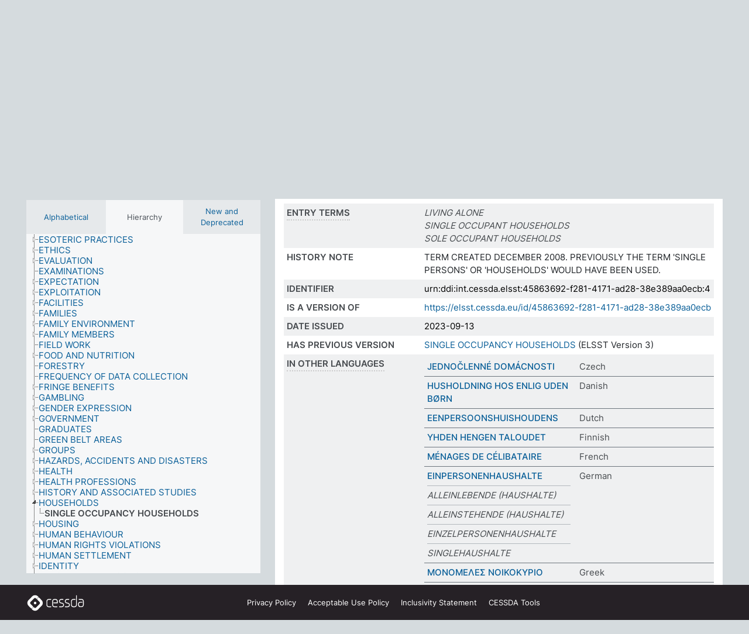

--- FILE ---
content_type: text/html; charset=UTF-8
request_url: https://thesauri.cessda.eu/elsst-4/en/page/45863692-f281-4171-ad28-38e389aa0ecb
body_size: 9304
content:
<!DOCTYPE html>
<html dir="ltr" lang="en" prefix="og: https://ogp.me/ns#">
<head>
<base href="https://thesauri.cessda.eu/">
<link rel="shortcut icon" href="favicon.ico">
<meta http-equiv="X-UA-Compatible" content="IE=Edge">
<meta http-equiv="Content-Type" content="text/html; charset=UTF-8">
<meta name="viewport" content="width=device-width, initial-scale=1.0">
<meta name="format-detection" content="telephone=no">
<meta name="generator" content="Skosmos 2.18">
<meta name="title" content="SINGLE OCCUPANCY HOUSEHOLDS - ELSST Version 4 - Skosmos">
<meta property="og:title" content="SINGLE OCCUPANCY HOUSEHOLDS - ELSST Version 4 - Skosmos">
<meta name="description" content="Concept SINGLE OCCUPANCY HOUSEHOLDS in vocabulary ELSST Thesaurus (Version 4 - 2023)">
<meta property="og:description" content="Concept SINGLE OCCUPANCY HOUSEHOLDS in vocabulary ELSST Thesaurus (Version 4 - 2023)">
<link rel="canonical" href="https://thesauri.cessda.eu/elsst-4/en/page/45863692-f281-4171-ad28-38e389aa0ecb">
<meta property="og:url" content="https://thesauri.cessda.eu/elsst-4/en/page/45863692-f281-4171-ad28-38e389aa0ecb">
<meta property="og:type" content="website">
<meta property="og:site_name" content="Skosmos">
<link href="vendor/twbs/bootstrap/dist/css/bootstrap.min.css" media="screen, print" rel="stylesheet" type="text/css">
<link href="vendor/vakata/jstree/dist/themes/default/style.min.css" media="screen, print" rel="stylesheet" type="text/css">
<link href="vendor/davidstutz/bootstrap-multiselect/dist/css/bootstrap-multiselect.min.css" media="screen, print" rel="stylesheet" type="text/css">
<!-- <link href="resource/css/fira.css" media="screen, print" rel="stylesheet" type="text/css"> -->
<link href="resource/fontawesome/css/fontawesome.css" media="screen, print" rel="stylesheet" type="text/css">
<link href="resource/fontawesome/css/regular.css" media="screen, print" rel="stylesheet" type="text/css">
<link href="resource/fontawesome/css/solid.css" media="screen, print" rel="stylesheet" type="text/css">
<link href="resource/css/styles.css" media="screen, print" rel="stylesheet" type="text/css">

<title>SINGLE OCCUPANCY HOUSEHOLDS - ELSST Version 4 - Skosmos</title>
</head>
<body class="vocab-elsst-4">
  <noscript>
    <strong>We're sorry but Skosmos doesn't work properly without JavaScript enabled. Please enable it to continue.</strong>
  </noscript>
  <a id="skiptocontent" href="elsst-4/en/page/45863692-f281-4171-ad28-38e389aa0ecb#maincontent">Skip to main content</a>
  <div class="topbar-container topbar-white">
    <div class="topbar topbar-white">
      <div id="topbar-service-helper">
  <a         class="service-en"  href="en/">
    <svg xmlns="http://www.w3.org/2000/svg" xml:space="preserve" id="home" x="0" y="0"
      style="enable-background:new 0 0 291 291" version="1.1" viewBox="0 0 291 291">
      <style>
        .st1 {
          fill-rule: evenodd;
          clip-rule: evenodd;
          fill: #fff
        }
      </style>
      <path
        d="m102.7 272.7-85.2-85.2c-23.3-23.3-23.3-61.5 0-84.9l85.2-85.2c23.3-23.3 61.5-23.3 84.9 0l85.2 85.2c23.3 23.3 23.3 61.5 0 84.9l-85.2 85.2c-23.4 23.3-61.6 23.3-84.9 0"
        style="fill:#0e78be" />
      <path
        d="M136.3 82.7c-30.6 0-55.5 24.8-55.5 55.5 0 30.6 24.8 55.5 55.5 55.5 30.6 0 55.5-24.9 55.5-55.5s-24.9-55.5-55.5-55.5zm0 8c26.2 0 47.5 21.3 47.5 47.5s-21.3 47.5-47.5 47.5-47.5-21.3-47.5-47.5 21.3-47.5 47.5-47.5z"
        class="st1" />
      <path
        d="M167.6 118.6c-25.3 0-45.8 20.5-45.8 45.8s20.5 45.8 45.8 45.8c25.3 0 45.8-20.5 45.8-45.8s-20.6-45.8-45.8-45.8zm0 8c20.9 0 37.8 16.9 37.8 37.8s-16.9 37.8-37.8 37.8-37.8-16.9-37.8-37.8 16.9-37.8 37.8-37.8z"
        class="st1" />
    </svg>
    <h1 id="hometitle">ELSST</h1>
  </a>
</div>
<div id="topbar-language-navigation">
    <div id="navigation">

    <a href="https://elsst.cessda.eu/" class="navigation-font">Documentation</a>


    <a href="en/about"
      id="navi2" class="navigation-font">
     About
    </a>
    <a href="elsst-4/en/feedback"
      id="navi3" class="navigation-font">
      Feedback
    </a>
    <a href="#"  id="navi4" class="navigation-font" data-bs-toggle="modal" title="Help" data-bs-target="#helpModal">
      Help
      </a>
      <div class="modal fade" id="helpModal" tabindex="-1" aria-labelledby="helpModalLabel" aria-hidden="true">
        <div class="modal-dialog">
          <div class="modal-content">
            <div class="modal-header">
              <h5 class="modal-title" id="helpModalLabel">Help</h5>
              <button type="button" class="btn-close" data-bs-dismiss="modal" aria-label="Close"></button>
            </div>
            <div class="modal-body">
              Hover your cursor over the text with a dotted underline to see instructions about the property.<br><br>For truncation search, please use the symbol * as in *animal or *patent*. For ends of search words, the search will be truncated automatically, even if the truncation symbol is not entered manually: thus, cat will yield the same results as cat*
            </div>
            <div class="modal-footer">
              <button type="button" class="btn btn-secondary" data-bs-dismiss="modal">Close</button>
      
            </div>
          </div>
        </div>
      </div>

  </div>
</div>

<!-- top-bar ENDS HERE -->
    </div>
  </div>
    <div class="headerbar">
    <div class="header-row"><div class="headerbar-coloured"></div><div class="header-left">
  <h1><a href="elsst-4/en/">ELSST Thesaurus (Version 4 - 2023)</a></h1>
</div>
<div class="header-float">
      <h2 class="sr-only">Search from vocabulary</h2>
    <div class="search-vocab-text"><p>Content language</p></div>
    <form class="navbar-form" role="search" name="text-search" action="elsst-4/en/search">
    <input style="display: none" name="clang" value="en" id="lang-input">
    <div class="input-group">
      <div class="input-group-btn">
        <label class="sr-only" for="lang-dropdown-toggle">Content and search language</label>
        <button type="button" class="btn btn-default dropdown-toggle" data-bs-toggle="dropdown" aria-expanded="false" id="lang-dropdown-toggle">English<span class="caret"></span></button>
        <ul class="dropdown-menu" aria-labelledby="lang-dropdown-toggle">
                            <li><a class="dropdown-item" href="elsst-4/en/page/45863692-f281-4171-ad28-38e389aa0ecb?clang=cs" class="lang-button" hreflang="cs">Czech</a></li>
                    <li><a class="dropdown-item" href="elsst-4/en/page/45863692-f281-4171-ad28-38e389aa0ecb?clang=da" class="lang-button" hreflang="da">Danish</a></li>
                    <li><a class="dropdown-item" href="elsst-4/en/page/45863692-f281-4171-ad28-38e389aa0ecb?clang=nl" class="lang-button" hreflang="nl">Dutch</a></li>
                    <li><a class="dropdown-item" href="elsst-4/en/page/45863692-f281-4171-ad28-38e389aa0ecb" class="lang-button" hreflang="en">English</a></li>
                    <li><a class="dropdown-item" href="elsst-4/en/page/45863692-f281-4171-ad28-38e389aa0ecb?clang=fi" class="lang-button" hreflang="fi">Finnish</a></li>
                    <li><a class="dropdown-item" href="elsst-4/en/page/45863692-f281-4171-ad28-38e389aa0ecb?clang=fr" class="lang-button" hreflang="fr">French</a></li>
                    <li><a class="dropdown-item" href="elsst-4/en/page/45863692-f281-4171-ad28-38e389aa0ecb?clang=de" class="lang-button" hreflang="de">German</a></li>
                    <li><a class="dropdown-item" href="elsst-4/en/page/45863692-f281-4171-ad28-38e389aa0ecb?clang=el" class="lang-button" hreflang="el">Greek</a></li>
                    <li><a class="dropdown-item" href="elsst-4/en/page/45863692-f281-4171-ad28-38e389aa0ecb?clang=hu" class="lang-button" hreflang="hu">Hungarian</a></li>
                    <li><a class="dropdown-item" href="elsst-4/en/page/45863692-f281-4171-ad28-38e389aa0ecb?clang=is" class="lang-button" hreflang="is">Icelandic</a></li>
                    <li><a class="dropdown-item" href="elsst-4/en/page/45863692-f281-4171-ad28-38e389aa0ecb?clang=lt" class="lang-button" hreflang="lt">Lithuanian</a></li>
                    <li><a class="dropdown-item" href="elsst-4/en/page/45863692-f281-4171-ad28-38e389aa0ecb?clang=no" class="lang-button" hreflang="no">Norwegian</a></li>
                    <li><a class="dropdown-item" href="elsst-4/en/page/45863692-f281-4171-ad28-38e389aa0ecb?clang=ro" class="lang-button" hreflang="ro">Romanian</a></li>
                    <li><a class="dropdown-item" href="elsst-4/en/page/45863692-f281-4171-ad28-38e389aa0ecb?clang=sl" class="lang-button" hreflang="sl">Slovenian</a></li>
                    <li><a class="dropdown-item" href="elsst-4/en/page/45863692-f281-4171-ad28-38e389aa0ecb?clang=es" class="lang-button" hreflang="es">Spanish</a></li>
                    <li><a class="dropdown-item" href="elsst-4/en/page/45863692-f281-4171-ad28-38e389aa0ecb?clang=sv" class="lang-button" hreflang="sv">Swedish</a></li>
                            <li>
            <a class="dropdown-item" href="elsst-4/en/page/45863692-f281-4171-ad28-38e389aa0ecb?clang=en&amp;anylang=on"
              class="lang-button" id="lang-button-all">Any language</a>
            <input name="anylang" type="checkbox">
          </li>
        </ul>
      </div><!-- /btn-group -->
      <label class="sr-only" for="search-field">Enter search term</label>
      <input id="search-field" type="text" class="form-control" name="q" value="">
      <div class="input-group-btn">
        <label class="sr-only" for="search-all-button">Submit search</label>
        <button id="search-all-button" type="submit" class="btn btn-primary">Search</button>
      </div>
    </div>
      </form>
</div>
</div>  </div>
    <div class="main-container">
        <div id="sidebar">
          <div class="sidebar-buttons">
                <h2 class="sr-only">Sidebar listing: list and traverse vocabulary contents by a criterion</h2>
        <ul class="nav nav-tabs">
                                      <h3 class="sr-only">List vocabulary concepts alphabetically</h3>
                    <li id="alpha" class="nav-item"><a class="nav-link" href="elsst-4/en/index">Alphabetical</a></li>
                                                  <h3 class="sr-only">List vocabulary concepts hierarchically</h3>
                    <li id="hierarchy" class="nav-item">
            <a class="nav-link active" href="#" id="hier-trigger"
                        >Hierarchy            </a>
          </li>
                                                            <h3 class="sr-only">List vocabulary concepts by newest additions including removed</h3>
          <li id="changes" class="nav-item"><a class="nav-link" href="elsst-4/en/new">New and Deprecated</a></li>
                                      </ul>
      </div>
      
            <h4 class="sr-only">Listing vocabulary concepts alphabetically</h4>
            <div class="sidebar-grey  concept-hierarchy">
        <div id="alphabetical-menu">
                  </div>
              </div>
        </div>
    
            <main id="maincontent" tabindex="-1">
            <div class="content">
        <div id="content-top"></div>
                     <h2 class="sr-only">Concept information</h2>
            <div class="concept-info">
      <div class="concept-main">
              <div class="row">
                                      <div class="crumb-path">
                        <a class="propertyvalue bread-crumb" href="elsst-4/en/page/8a80f878-851c-4f47-a451-a8fe75b81aad">HOUSEHOLDS</a><span class="bread-crumb"> > </span>
                                                <span class="bread-crumb propertylabel-pink">SINGLE OCCUPANCY HOUSEHOLDS</span>
                                                </div>
                          </div>
            <div class="row property prop-preflabel"><div class="property-label property-label-pref"><h3 class="versal">
                                      Preferred term
                      </h3></div><div class="property-value-column"><span class="prefLabel conceptlabel" id="pref-label">SINGLE OCCUPANCY HOUSEHOLDS</span>
                        &nbsp;
        <button type="button" data-bs-toggle="tooltip" data-bs-placement="button" title="Copy to clipboard" class="btn btn-default btn-xs copy-clipboard" for="#pref-label"><span class="fa-regular fa-copy"></span></button></div><div class="col-md-12"><div class="preflabel-spacer"></div></div></div>
                       <div class="row property prop-skos_broader">
          <div class="property-label">
            <h3 class="versal               property-click skosmos-tooltip-wrapper skosmos-tooltip t-top" data-title="Broader concept
              ">
                              Broader concept
                          </h3>
          </div>
          <div class="property-value-column"><div class="property-value-wrapper">
                <ul>
                     <li>
                                                                               <a href="elsst-4/en/page/8a80f878-851c-4f47-a451-a8fe75b81aad"> HOUSEHOLDS</a>
                                                                                                      </li>
                </ul>
                </div></div></div>
                               <div class="row property prop-skos_related">
          <div class="property-label">
            <h3 class="versal               property-click skosmos-tooltip-wrapper skosmos-tooltip t-top" data-title="Concepts related to this concept.
              ">
                              Related concepts
                          </h3>
          </div>
          <div class="property-value-column"><div class="property-value-wrapper">
                <ul>
                     <li>
                                                                               <a href="elsst-4/en/page/84da07dd-0457-484c-8b9c-eda3e7efcc24"> SINGLEHOOD</a>
                                                                                                      </li>
                     <li>
                                                                               <a href="elsst-4/en/page/f39262fa-a2ba-44a8-a0a0-cf489232f10e"> SINGLES</a>
                                                                                                      </li>
                </ul>
                </div></div></div>
                               <div class="row property prop-skos_altLabel">
          <div class="property-label">
            <h3 class="versal               property-click skosmos-tooltip-wrapper skosmos-tooltip t-top" data-title="Alternative terms for the concept.
              ">
                              Entry terms
                          </h3>
          </div>
          <div class="property-value-column"><div class="property-value-wrapper">
                <ul>
                     <li>
                                                                 <span class="replaced">LIVING ALONE</span>
                                      </li>
                     <li>
                                                                 <span class="replaced">SINGLE OCCUPANT HOUSEHOLDS</span>
                                      </li>
                     <li>
                                                                 <span class="replaced">SOLE OCCUPANT HOUSEHOLDS</span>
                                      </li>
                </ul>
                </div></div></div>
                               <div class="row property prop-skos_historyNote">
          <div class="property-label">
            <h3 class="versal              ">
                              History note
                          </h3>
          </div>
          <div class="property-value-column"><div class="property-value-wrapper">
                <ul>
                     <li>
                                                                 <span>TERM CREATED DECEMBER 2008. PREVIOUSLY THE TERM &#039;SINGLE PERSONS&#039; OR &#039;HOUSEHOLDS&#039; WOULD HAVE BEEN USED.</span>
                                      </li>
                </ul>
                </div></div></div>
                               <div class="row property prop-dc_identifier">
          <div class="property-label">
            <h3 class="versal              ">
                              Identifier
                          </h3>
          </div>
          <div class="property-value-column"><div class="property-value-wrapper">
                <ul>
                     <li>
                                                                 <span>urn:ddi:int.cessda.elsst:45863692-f281-4171-ad28-38e389aa0ecb:4</span>
                                      </li>
                </ul>
                </div></div></div>
                               <div class="row property prop-dc_isVersionOf">
          <div class="property-label">
            <h3 class="versal              ">
                              Is a version of
                          </h3>
          </div>
          <div class="property-value-column"><div class="property-value-wrapper">
                <ul>
                     <li>
                                                           <a href="https://elsst.cessda.eu/id/45863692-f281-4171-ad28-38e389aa0ecb">https://elsst.cessda.eu/id/45863692-f281-4171-ad28-38e389aa0ecb</a>                                                                                      </li>
                </ul>
                </div></div></div>
                               <div class="row property prop-dc_issued">
          <div class="property-label">
            <h3 class="versal              ">
                              Date issued
                          </h3>
          </div>
          <div class="property-value-column"><div class="property-value-wrapper">
                <ul>
                     <li>
                                                                 <span>2023-09-13</span>
                                      </li>
                </ul>
                </div></div></div>
                               <div class="row property prop-owl_priorVersion">
          <div class="property-label">
            <h3 class="versal              ">
                              Has previous version
                          </h3>
          </div>
          <div class="property-value-column"><div class="property-value-wrapper">
                <ul>
                     <li>
                                                           <a href="elsst-3/en/page/45863692-f281-4171-ad28-38e389aa0ecb">SINGLE OCCUPANCY HOUSEHOLDS</a> (ELSST Version 3)                                                                                      </li>
                </ul>
                </div></div></div>
                                <div class="row property prop-other-languages">
        <div class="property-label"><h3 class="versal property-click skosmos-tooltip-wrapper skosmos-tooltip t-top" data-title="Terms for the concept in other languages." >In other languages</h3></div>
        <div class="property-value-column">
          <div class="property-value-wrapper">
            <ul>
                                          <li class="row other-languages first-of-language">
                <div class="col-6 versal versal-pref">
                                                      <a href='elsst-4/en/page/45863692-f281-4171-ad28-38e389aa0ecb?clang=cs' hreflang='cs'>JEDNOČLENNÉ DOMÁCNOSTI</a>
                                  </div>
                <div class="col-6 versal"><p>Czech</p></div>
              </li>
                                                        <li class="row other-languages first-of-language">
                <div class="col-6 versal versal-pref">
                                                      <a href='elsst-4/en/page/45863692-f281-4171-ad28-38e389aa0ecb?clang=da' hreflang='da'>HUSHOLDNING HOS ENLIG UDEN BØRN</a>
                                  </div>
                <div class="col-6 versal"><p>Danish</p></div>
              </li>
                                                        <li class="row other-languages first-of-language">
                <div class="col-6 versal versal-pref">
                                                      <a href='elsst-4/en/page/45863692-f281-4171-ad28-38e389aa0ecb?clang=nl' hreflang='nl'>EENPERSOONSHUISHOUDENS</a>
                                  </div>
                <div class="col-6 versal"><p>Dutch</p></div>
              </li>
                                                        <li class="row other-languages first-of-language">
                <div class="col-6 versal versal-pref">
                                                      <a href='elsst-4/en/page/45863692-f281-4171-ad28-38e389aa0ecb?clang=fi' hreflang='fi'>YHDEN HENGEN TALOUDET</a>
                                  </div>
                <div class="col-6 versal"><p>Finnish</p></div>
              </li>
                                                        <li class="row other-languages first-of-language">
                <div class="col-6 versal versal-pref">
                                                      <a href='elsst-4/en/page/45863692-f281-4171-ad28-38e389aa0ecb?clang=fr' hreflang='fr'>MÉNAGES DE CÉLIBATAIRE</a>
                                  </div>
                <div class="col-6 versal"><p>French</p></div>
              </li>
                                                        <li class="row other-languages first-of-language">
                <div class="col-6 versal versal-pref">
                                                      <a href='elsst-4/en/page/45863692-f281-4171-ad28-38e389aa0ecb?clang=de' hreflang='de'>EINPERSONENHAUSHALTE</a>
                                  </div>
                <div class="col-6 versal"><p>German</p></div>
              </li>
                            <li class="row other-languages">
                <div class="col-6 versal replaced">
                                    ALLEINLEBENDE (HAUSHALTE)
                                  </div>
                <div class="col-6 versal"></div>
              </li>
                            <li class="row other-languages">
                <div class="col-6 versal replaced">
                                    ALLEINSTEHENDE (HAUSHALTE)
                                  </div>
                <div class="col-6 versal"></div>
              </li>
                            <li class="row other-languages">
                <div class="col-6 versal replaced">
                                    EINZELPERSONENHAUSHALTE
                                  </div>
                <div class="col-6 versal"></div>
              </li>
                            <li class="row other-languages">
                <div class="col-6 versal replaced">
                                    SINGLEHAUSHALTE
                                  </div>
                <div class="col-6 versal"></div>
              </li>
                                                        <li class="row other-languages first-of-language">
                <div class="col-6 versal versal-pref">
                                                      <a href='elsst-4/en/page/45863692-f281-4171-ad28-38e389aa0ecb?clang=el' hreflang='el'>ΜΟΝΟΜΕΛΕΣ ΝΟΙΚΟΚΥΡΙΟ</a>
                                  </div>
                <div class="col-6 versal"><p>Greek</p></div>
              </li>
                                                        <li class="row other-languages first-of-language">
                <div class="col-6 versal versal-pref">
                                                      <a href='elsst-4/en/page/45863692-f281-4171-ad28-38e389aa0ecb?clang=hu' hreflang='hu'>EGYSZEMÉLYES HÁZTARTÁS</a>
                                  </div>
                <div class="col-6 versal"><p>Hungarian</p></div>
              </li>
                                                        <li class="row other-languages first-of-language">
                <div class="col-6 versal versal-pref">
                                                      <a href='elsst-4/en/page/45863692-f281-4171-ad28-38e389aa0ecb?clang=is' hreflang='is'>EINSTAKLINGSHEIMILI</a>
                                  </div>
                <div class="col-6 versal"><p>Icelandic</p></div>
              </li>
                                                        <li class="row other-languages first-of-language">
                <div class="col-6 versal versal-pref">
                                                      <a href='elsst-4/en/page/45863692-f281-4171-ad28-38e389aa0ecb?clang=lt' hreflang='lt'>VIENO ASMENS NAMŲ ŪKIS</a>
                                  </div>
                <div class="col-6 versal"><p>Lithuanian</p></div>
              </li>
                                                        <li class="row other-languages first-of-language">
                <div class="col-6 versal versal-pref">
                                                      <a href='elsst-4/en/page/45863692-f281-4171-ad28-38e389aa0ecb?clang=no' hreflang='no'>ENEBOERHUSHOLDNINGER</a>
                                  </div>
                <div class="col-6 versal"><p>Norwegian</p></div>
              </li>
                            <li class="row other-languages">
                <div class="col-6 versal replaced">
                                    ALENEBOENDE
                                  </div>
                <div class="col-6 versal"></div>
              </li>
                            <li class="row other-languages">
                <div class="col-6 versal replaced">
                                    SINGELHUSHOLDNING
                                  </div>
                <div class="col-6 versal"></div>
              </li>
                                                        <li class="row other-languages first-of-language">
                <div class="col-6 versal versal-pref">
                                                      <a href='elsst-4/en/page/45863692-f281-4171-ad28-38e389aa0ecb?clang=ro' hreflang='ro'>GOSPODĂRIE CU UN SINGUR LOCATAR</a>
                                  </div>
                <div class="col-6 versal"><p>Romanian</p></div>
              </li>
                                                        <li class="row other-languages first-of-language">
                <div class="col-6 versal versal-pref">
                                                      <a href='elsst-4/en/page/45863692-f281-4171-ad28-38e389aa0ecb?clang=sl' hreflang='sl'>GOSPODINJSTVO Z ENO OSEBO</a>
                                  </div>
                <div class="col-6 versal"><p>Slovenian</p></div>
              </li>
                                                        <li class="row other-languages first-of-language">
                <div class="col-6 versal versal-pref">
                                                      <a href='elsst-4/en/page/45863692-f281-4171-ad28-38e389aa0ecb?clang=es' hreflang='es'>OCUPACIONES INDIVIDUALES</a>
                                  </div>
                <div class="col-6 versal"><p>Spanish</p></div>
              </li>
                            <li class="row other-languages">
                <div class="col-6 versal replaced">
                                    HOGARES UNIPERSONALES
                                  </div>
                <div class="col-6 versal"></div>
              </li>
                            <li class="row other-languages">
                <div class="col-6 versal replaced">
                                    VIVIR SOLO
                                  </div>
                <div class="col-6 versal"></div>
              </li>
                                                        <li class="row other-languages first-of-language">
                <div class="col-6 versal versal-pref">
                                                      <a href='elsst-4/en/page/45863692-f281-4171-ad28-38e389aa0ecb?clang=sv' hreflang='sv'>ENPERSONSHUSHÅLL</a>
                                  </div>
                <div class="col-6 versal"><p>Swedish</p></div>
              </li>
                            <li class="row other-languages">
                <div class="col-6 versal replaced">
                                    ENSAMHUSHÅLL
                                  </div>
                <div class="col-6 versal"></div>
              </li>
                            <li class="row other-languages">
                <div class="col-6 versal replaced">
                                    SINGELHUSHÅLL
                                  </div>
                <div class="col-6 versal"></div>
              </li>
                                        </ul>
          </div>
        </div>
      </div>
              <div class="row property prop-uri">
            <div class="property-label"><h3 class="versal">URI</h3></div>
            <div class="property-value-column">
                <div class="property-value-wrapper">
                    <span class="versal uri-input-box" id="uri-input-box">https://elsst.cessda.eu/id/4/45863692-f281-4171-ad28-38e389aa0ecb</span>
                    <button type="button" data-bs-toggle="tooltip" data-bs-placement="button" title="Copy to clipboard" class="btn btn-default btn-xs copy-clipboard" for="#uri-input-box">
                      <span class="fa-regular fa-copy"></span>
                    </button>
                </div>
            </div>
        </div>
        <div class="row">
            <div class="property-label"><h3 class="versal">Download this concept:</h3></div>
            <div class="property-value-column">
<span class="versal concept-download-links"><a href="rest/v1/elsst-4/data?uri=https%3A%2F%2Felsst.cessda.eu%2Fid%2F4%2F45863692-f281-4171-ad28-38e389aa0ecb&amp;format=application/rdf%2Bxml">RDF/XML</a>
          <a href="rest/v1/elsst-4/data?uri=https%3A%2F%2Felsst.cessda.eu%2Fid%2F4%2F45863692-f281-4171-ad28-38e389aa0ecb&amp;format=text/turtle">
            TURTLE</a>
          <a href="rest/v1/elsst-4/data?uri=https%3A%2F%2Felsst.cessda.eu%2Fid%2F4%2F45863692-f281-4171-ad28-38e389aa0ecb&amp;format=application/ld%2Bjson">JSON-LD</a>
        </span><span class="versal date-info"> Last modified 5/17/22</span>            </div>
        </div>
      </div>
      <!-- appendix / concept mapping properties -->
      <div
          class="concept-appendix hidden"
          data-concept-uri="https://elsst.cessda.eu/id/4/45863692-f281-4171-ad28-38e389aa0ecb"
          data-concept-type="skos:Concept"
          >
      </div>
    </div>
    
  

<template id="property-mappings-template">
    {{#each properties}}
    <div class="row{{#ifDeprecated concept.type 'skosext:DeprecatedConcept'}} deprecated{{/ifDeprecated}} property prop-{{ id }}">
        <div class="property-label"><h3 class="versal{{#ifNotInDescription type description}} property-click skosmos-tooltip-wrapper skosmos-tooltip t-top" data-title="{{ description }}{{/ifNotInDescription}}">{{label}}</h3></div>
        <div class="property-value-column">
            {{#each values }} {{! loop through ConceptPropertyValue objects }}
            {{#if prefLabel }}
            <div class="row">
                <div class="col-5">
                    <a class="versal" href="{{hrefLink}}">{{#if notation }}<span class="versal">{{ notation }} </span>{{/if}}{{ prefLabel }}</a>
                    {{#ifDifferentLabelLang lang }}<span class="propertyvalue"> ({{ lang }})</span>{{/ifDifferentLabelLang}}
                </div>
                {{#if vocabName }}
                    <span class="appendix-vocab-label col-7">{{ vocabName }}</span>
                {{/if}}
            </div>
            {{/if}}
            {{/each}}
        </div>
    </div>
    {{/each}}
</template>

        <div id="content-bottom"></div>
      </div>
    </main>
            <footer class="site-footer">
	<div class="bottombar main-container d-flex">
		<div id="bottomlogo">
			<a href="https://www.cessda.eu" target="_blank">
			<svg id="footerlogo" xmlns="http://www.w3.org/2000/svg" viewBox="0 0 189 56">
				<style>.ssst0 { fill: #fff }</style>
				<path class="ssst0" d="M79.29 41.35h-7.05c-3.99 0-7.24-3.24-7.24-7.23V22.34c0-3.99 3.25-7.23 7.24-7.23l7.05-.03h.01c.74 0 1.34.6 1.35 1.34 0 .74-.6 1.35-1.34 1.35l-7.05.03c-2.51 0-4.55 2.03-4.55 4.53v11.78c0 2.5 2.04 4.54 4.55 4.54h7.05c.74 0 1.35.6 1.35 1.35-.03.74-.63 1.35-1.37 1.35M99.17 41.37H90.8c-3.99 0-7.24-3.25-7.24-7.24V22.34c0-3.99 3.25-7.24 7.24-7.24h3.37c3.99 0 7.24 3.25 7.24 7.24v6.55h-12.6a1.35 1.35 0 0 1 0-2.7h9.9v-3.85c0-2.51-2.04-4.54-4.55-4.54H90.8c-2.51 0-4.54 2.04-4.54 4.54v11.79c0 2.51 2.04 4.54 4.54 4.54h8.37c.74 0 1.35.6 1.35 1.35-.01.75-.61 1.35-1.35 1.35M178.26 41.23h-4.17c-2 0-3.86-.98-5.23-2.76-1.29-1.68-2.01-3.9-2.01-6.26 0-4.78 2.98-8.11 7.24-8.11h5.93a1.35 1.35 0 0 1 0 2.7h-5.93c-2.72 0-4.55 2.18-4.55 5.42 0 3.49 2.04 6.33 4.55 6.33h4.17c2.51 0 4.55-2.04 4.55-4.54V22.2c0-2.5-2.04-4.54-4.55-4.54h-7.77a1.35 1.35 0 0 1 0-2.7h7.77c3.99 0 7.24 3.25 7.24 7.24V34c0 3.99-3.25 7.23-7.24 7.23M155.9 41.37h-4.26c-3.99 0-7.24-3.25-7.24-7.24v-11.8c0-3.99 3.25-7.24 7.24-7.24h6.04a1.35 1.35 0 0 1 0 2.7h-6.04c-2.51 0-4.55 2.04-4.55 4.54v11.8c0 2.51 2.04 4.54 4.55 4.54h4.26c2.51 0 4.55-2.04 4.55-4.54V4.66a1.35 1.35 0 0 1 2.7 0v29.47c-.01 3.99-3.26 7.24-7.25 7.24M114.66 41.37h-7.72a1.35 1.35 0 0 1 0-2.7h7.72c2.41 0 4.38-1.96 4.38-4.37 0-2.07-1.47-3.87-3.5-4.29l-3.77-.78c-.6-.11-1.46-.36-1.72-.46-2.72-1.04-4.55-3.69-4.55-6.6 0-3.9 3.17-7.07 7.07-7.07h5.83a1.35 1.35 0 0 1 0 2.7h-5.83c-2.41 0-4.38 1.96-4.38 4.37 0 1.8 1.13 3.44 2.81 4.09.13.05.81.25 1.25.33l.04.01 3.79.79c3.27.67 5.65 3.58 5.65 6.92 0 3.89-3.17 7.06-7.07 7.06M133.51 41.37h-7.72a1.35 1.35 0 0 1 0-2.7h7.72c2.41 0 4.38-1.96 4.38-4.37 0-2.07-1.47-3.87-3.5-4.29l-3.77-.78c-.6-.11-1.45-.36-1.72-.46-2.72-1.04-4.55-3.69-4.55-6.6 0-3.9 3.17-7.07 7.07-7.07h5.83a1.35 1.35 0 0 1 0 2.7h-5.83c-2.41 0-4.38 1.96-4.38 4.37 0 1.8 1.13 3.44 2.81 4.09.13.05.81.25 1.25.33l.04.01 3.79.79c3.27.67 5.65 3.58 5.65 6.92 0 3.89-3.17 7.06-7.07 7.06M32.49 27.99c0 2.29-1.85 4.14-4.14 4.14-2.29 0-4.14-1.85-4.14-4.14 0-2.29 1.85-4.14 4.14-4.14 2.28 0 4.14 1.85 4.14 4.14"></path>
				<path class="ssst0" d="M35.62 11.38c.91-.9 2.12-1.4 3.41-1.4.61 0 1.2.12 1.75.33L37.26 6.8c-2.02-2.01-4.56-3.28-7.37-3.65-.58-.08-1.16-.11-1.73-.11-3.44 0-6.67 1.34-9.09 3.76L7.14 18.73c-.3.3-.59.62-.86.95-1.89 2.29-2.91 5.15-2.91 8.16 0 3.44 1.34 6.67 3.77 9.1l2.88 2.88.61.61v-.01l3.4 3.4c.45.45.98.77 1.55.99l.04.04c.06.02.13.03.19.05.06.02.11.03.17.05.19.05.39.1.59.13h.05c.18.02.35.05.53.05 1.18 0 2.29-.46 3.12-1.28l.01-.01c.01-.01.02-.01.02-.02.84-.84 1.3-1.95 1.3-3.13s-.46-2.3-1.3-3.13l-3.85-3.85-3.03-3.05a3.995 3.995 0 0 1-1.18-2.84c0-.83.25-1.62.72-2.29.13-.18.27-.36.43-.53l5.88-5.88 6.06-6.07c.75-.75 1.76-1.17 2.83-1.17s2.08.42 2.84 1.17l3.53 3.52c-.22-.56-.34-1.16-.33-1.78-.01-1.28.5-2.49 1.42-3.41"></path>
				<path class="ssst0" d="M49.29 18.87l-6.94-6.99a4.404 4.404 0 0 0-3.11-1.27c-1.18 0-2.29.46-3.12 1.28-.84.83-1.31 1.95-1.31 3.13-.01 1.18.45 2.3 1.29 3.14l6.92 6.97c.76.76 1.18 1.77 1.18 2.84 0 1.07-.41 2.08-1.16 2.83L31.1 42.73c-.75.75-1.76 1.17-2.83 1.17s-2.08-.42-2.84-1.17l-3.49-3.49c.2.54.32 1.12.32 1.71 0 1.29-.5 2.51-1.42 3.43-.91.92-2.13 1.42-3.43 1.42a4.603 4.603 0 0 1-1.82-.36l3.57 3.57c2.02 2.01 4.56 3.28 7.37 3.65.57.08 1.15.11 1.73.11 3.44 0 6.67-1.33 9.09-3.76L49.3 37.06c2.42-2.43 3.76-5.66 3.76-9.1s-1.35-6.67-3.77-9.09"></path>
			</svg></a>
		</div>
		<div id="links">
			<a href="https://www.cessda.eu/Privacy-policy" target="_blank">Privacy<span class="d-none d-sm-inline"> Policy</span></a>
			<a href="https://www.cessda.eu/Acceptable-Use-Policy" target="_blank">Acceptable Use<span class="d-none d-sm-inline"> Policy</span></a>
			<a href="https://elsst.cessda.eu/guide/inclusivity" target="_blank">Inclusivity<span class="d-none d-sm-inline"> Statement</span></a>
			<a href="https://www.cessda.eu/Tools-Services" target="_blank">CESSDA Tools</a>
		</div>
	</div>
	<!-- Matomo -->
	<script>
			var _paq = window._paq = window._paq || [];
/* tracker methods like "setCustomDimension" should be called before "trackPageView" */
_paq.push(["setDoNotTrack", true]);
_paq.push(['trackPageView']);
_paq.push(['enableLinkTracking']);
(function () {
var u = "https://cessda.matomo.cloud/";
_paq.push([
'setTrackerUrl',
u + 'matomo.php'
]);
_paq.push(['setSiteId', '6']);
var d = document,
g = d.createElement('script'),
s = d.getElementsByTagName('script')[0];
g.type = 'text/javascript';
g.async = true;
g.src = '//cdn.matomo.cloud/cessda.matomo.cloud/matomo.js';
s.parentNode.insertBefore(g, s);
})();
		</script>
	<!-- End Matomo Code -->
</footer>
  </div>
  <script>
<!-- translations needed in javascript -->
var noResultsTranslation = "No results";
var loading_text = "Loading more items";
var loading_failed_text = "Error: Loading more items failed!";
var loading_retry_text = "Retry";
var jstree_loading = "Loading ...";
var results_disp = "All %d results displayed";
var all_vocabs  = "from all";
var n_selected = "selected";
var missing_value = "Value is required and can not be empty";
var expand_paths = "show all # paths";
var expand_propvals = "show all # values";
var hiertrans = "Hierarchy";
var depr_trans = "Deprecated concept";
var sr_only_translations = {
  hierarchy_listing: "Hierarchical listing of vocabulary concepts",
  groups_listing: "Hierarchical listing of vocabulary concepts and groupings",
};

<!-- variables passed through to javascript -->
var lang = "en";
var content_lang = "en";
var vocab = "elsst-4";
var uri = "https://elsst.cessda.eu/id/4/45863692-f281-4171-ad28-38e389aa0ecb";
var prefLabels = [{"lang": "en","label": "SINGLE OCCUPANCY HOUSEHOLDS"}];
var uriSpace = "https://elsst.cessda.eu/id/4/";
var showNotation = true;
var sortByNotation = null;
var languageOrder = ["en","cs","da","nl","fi","fr","de","el","hu","is","lt","no","ro","sl","es","sv"];
var vocShortName = "ELSST Version 4";
var explicitLangCodes = false;
var pluginParameters = [];
</script>

<script type="application/ld+json">
{"@context":{"skos":"http://www.w3.org/2004/02/skos/core#","isothes":"http://purl.org/iso25964/skos-thes#","rdfs":"http://www.w3.org/2000/01/rdf-schema#","owl":"http://www.w3.org/2002/07/owl#","dct":"http://purl.org/dc/terms/","dc11":"http://purl.org/dc/elements/1.1/","uri":"@id","type":"@type","lang":"@language","value":"@value","graph":"@graph","label":"rdfs:label","prefLabel":"skos:prefLabel","altLabel":"skos:altLabel","hiddenLabel":"skos:hiddenLabel","broader":"skos:broader","narrower":"skos:narrower","related":"skos:related","inScheme":"skos:inScheme","schema":"http://schema.org/","wd":"http://www.wikidata.org/entity/","wdt":"http://www.wikidata.org/prop/direct/","elsst4":"https://elsst.cessda.eu/id/4/"},"graph":[{"uri":"dct:identifier","label":{"lang":"en","value":"URN"}},{"uri":"dct:isVersionOf","label":{"lang":"en","value":"Is a version of"}},{"uri":"owl:priorVersion","label":{"lang":"en","value":"Has previous version"}},{"uri":"https://elsst.cessda.eu/id/4/","type":["owl:Ontology","skos:ConceptScheme"],"prefLabel":[{"lang":"hu","value":"ELSST Thesaurus"},{"lang":"is","value":"ELSST Thesaurus"},{"lang":"cs","value":"ELSST Thesaurus"},{"lang":"da","value":"ELSST Thesaurus"},{"lang":"de","value":"ELSST Thesaurus"},{"lang":"el","value":"ELSST Thesaurus"},{"lang":"en","value":"ELSST Thesaurus"},{"lang":"es","value":"ELSST Thesaurus"},{"lang":"fi","value":"ELSST Thesaurus"},{"lang":"fr","value":"ELSST Thesaurus"},{"lang":"lt","value":"ELSST Thesaurus"},{"lang":"nl","value":"ELSST Thesaurus"},{"lang":"no","value":"ELSST Thesaurus"},{"lang":"ro","value":"ELSST Thesaurus"},{"lang":"sl","value":"ELSST Thesaurus"},{"lang":"sv","value":"ELSST Thesaurus"}]},{"uri":"elsst4:45863692-f281-4171-ad28-38e389aa0ecb","type":"skos:Concept","dct:identifier":[{"lang":"sv","value":"urn:ddi:int.cessda.elsst:45863692-f281-4171-ad28-38e389aa0ecb:4"},{"lang":"sl","value":"urn:ddi:int.cessda.elsst:45863692-f281-4171-ad28-38e389aa0ecb:4"},{"lang":"ro","value":"urn:ddi:int.cessda.elsst:45863692-f281-4171-ad28-38e389aa0ecb:4"},{"lang":"no","value":"urn:ddi:int.cessda.elsst:45863692-f281-4171-ad28-38e389aa0ecb:4"},{"lang":"nl","value":"urn:ddi:int.cessda.elsst:45863692-f281-4171-ad28-38e389aa0ecb:4"},{"lang":"lt","value":"urn:ddi:int.cessda.elsst:45863692-f281-4171-ad28-38e389aa0ecb:4"},{"lang":"is","value":"urn:ddi:int.cessda.elsst:45863692-f281-4171-ad28-38e389aa0ecb:4"},{"lang":"hu","value":"urn:ddi:int.cessda.elsst:45863692-f281-4171-ad28-38e389aa0ecb:4"},{"lang":"fr","value":"urn:ddi:int.cessda.elsst:45863692-f281-4171-ad28-38e389aa0ecb:4"},{"lang":"fi","value":"urn:ddi:int.cessda.elsst:45863692-f281-4171-ad28-38e389aa0ecb:4"},{"lang":"es","value":"urn:ddi:int.cessda.elsst:45863692-f281-4171-ad28-38e389aa0ecb:4"},{"lang":"en","value":"urn:ddi:int.cessda.elsst:45863692-f281-4171-ad28-38e389aa0ecb:4"},{"lang":"el","value":"urn:ddi:int.cessda.elsst:45863692-f281-4171-ad28-38e389aa0ecb:4"},{"lang":"de","value":"urn:ddi:int.cessda.elsst:45863692-f281-4171-ad28-38e389aa0ecb:4"},{"lang":"da","value":"urn:ddi:int.cessda.elsst:45863692-f281-4171-ad28-38e389aa0ecb:4"},{"lang":"cs","value":"urn:ddi:int.cessda.elsst:45863692-f281-4171-ad28-38e389aa0ecb:4"}],"dct:isVersionOf":{"uri":"https://elsst.cessda.eu/id/45863692-f281-4171-ad28-38e389aa0ecb"},"dct:issued":{"lang":"en","value":"2023-09-13"},"dct:modified":{"type":"http://www.w3.org/2001/XMLSchema#dateTime","value":"2022-05-17T11:45:16"},"owl:priorVersion":{"uri":"https://elsst.cessda.eu/id/3/45863692-f281-4171-ad28-38e389aa0ecb"},"altLabel":[{"lang":"es","value":"VIVIR SOLO"},{"lang":"en","value":"SOLE OCCUPANT HOUSEHOLDS"},{"lang":"de","value":"SINGLEHAUSHALTE"},{"lang":"en","value":"SINGLE OCCUPANT HOUSEHOLDS"},{"lang":"no","value":"SINGELHUSHOLDNING"},{"lang":"sv","value":"SINGELHUSHÅLL"},{"lang":"en","value":"LIVING ALONE"},{"lang":"es","value":"HOGARES UNIPERSONALES"},{"lang":"sv","value":"ENSAMHUSHÅLL"},{"lang":"de","value":"EINZELPERSONENHAUSHALTE"},{"lang":"de","value":"ALLEINSTEHENDE (HAUSHALTE)"},{"lang":"de","value":"ALLEINLEBENDE (HAUSHALTE)"},{"lang":"no","value":"ALENEBOENDE"}],"broader":{"uri":"elsst4:8a80f878-851c-4f47-a451-a8fe75b81aad"},"skos:historyNote":[{"lang":"es","value":"TÉRMINO CREADO EN DICIEMBRE DE 2008. ANTERIORMENTE SE UTILIZABA EL TÉRMINO \"PERSONAS SOLTERAS\" O \"UNIDADES FAMILIARES\"."},{"lang":"en","value":"TERM CREATED DECEMBER 2008. PREVIOUSLY THE TERM 'SINGLE PERSONS' OR 'HOUSEHOLDS' WOULD HAVE BEEN USED."}],"inScheme":{"uri":"https://elsst.cessda.eu/id/4/"},"prefLabel":[{"lang":"is","value":"EINSTAKLINGSHEIMILI"},{"lang":"hu","value":"EGYSZEMÉLYES HÁZTARTÁS"},{"lang":"nl","value":"EENPERSOONSHUISHOUDENS"},{"lang":"de","value":"EINPERSONENHAUSHALTE"},{"lang":"no","value":"ENEBOERHUSHOLDNINGER"},{"lang":"sv","value":"ENPERSONSHUSHÅLL"},{"lang":"ro","value":"GOSPODĂRIE CU UN SINGUR LOCATAR"},{"lang":"sl","value":"GOSPODINJSTVO Z ENO OSEBO"},{"lang":"da","value":"HUSHOLDNING HOS ENLIG UDEN BØRN"},{"lang":"cs","value":"JEDNOČLENNÉ DOMÁCNOSTI"},{"lang":"fr","value":"MÉNAGES DE CÉLIBATAIRE"},{"lang":"es","value":"OCUPACIONES INDIVIDUALES"},{"lang":"en","value":"SINGLE OCCUPANCY HOUSEHOLDS"},{"lang":"lt","value":"VIENO ASMENS NAMŲ ŪKIS"},{"lang":"fi","value":"YHDEN HENGEN TALOUDET"},{"lang":"el","value":"ΜΟΝΟΜΕΛΕΣ ΝΟΙΚΟΚΥΡΙΟ"}],"related":[{"uri":"elsst4:84da07dd-0457-484c-8b9c-eda3e7efcc24"},{"uri":"elsst4:f39262fa-a2ba-44a8-a0a0-cf489232f10e"}]},{"uri":"elsst4:84da07dd-0457-484c-8b9c-eda3e7efcc24","type":"skos:Concept","prefLabel":[{"lang":"el","value":"ΜΟΝΑΧΙΚΗ ΔΙΑΒΙΩΣΗ/ΣΥΜΒΙΩΣΗ"},{"lang":"fi","value":"SINKKUUS"},{"lang":"fr","value":"CÉLIBAT"},{"lang":"ro","value":"CELIBAT"},{"lang":"no","value":"ENSLIGHET"},{"lang":"da","value":"SINGLE"},{"lang":"de","value":"SINGLEDASEIN"},{"lang":"en","value":"SINGLEHOOD"},{"lang":"cs","value":"SVOBODNOST"},{"lang":"lt","value":"VIENGUNGYSTĖ"},{"lang":"nl","value":"VRIJGEZEL"},{"lang":"is","value":"EINHLEYPIR EINSTAKLINGAR"},{"lang":"es","value":"SOLTERÍA"},{"lang":"hu","value":"SZINGLISÉG"},{"lang":"sl","value":"SAMSKOST"},{"lang":"sv","value":"SINGELSKAP"}],"related":{"uri":"elsst4:45863692-f281-4171-ad28-38e389aa0ecb"}},{"uri":"elsst4:8a80f878-851c-4f47-a451-a8fe75b81aad","type":"skos:Concept","narrower":{"uri":"elsst4:45863692-f281-4171-ad28-38e389aa0ecb"},"prefLabel":[{"lang":"es","value":"UNIDADES FAMILIARES"},{"lang":"is","value":"HEIMILI"},{"lang":"cs","value":"DOMÁCNOSTI"},{"lang":"ro","value":"GOSPODĂRII"},{"lang":"sl","value":"GOSPODINJSTVO"},{"lang":"de","value":"HAUSHALTE"},{"lang":"en","value":"HOUSEHOLDS"},{"lang":"nl","value":"HUISHOUDENS"},{"lang":"sv","value":"HUSHÅLL"},{"lang":"da","value":"HUSHOLDNING"},{"lang":"no","value":"HUSHOLDNINGER"},{"lang":"fi","value":"KOTITALOUDET"},{"lang":"fr","value":"MÉNAGES"},{"lang":"lt","value":"NAMŲ ŪKIAI"},{"lang":"el","value":"ΝΟΙΚΟΚΥΡΙΑ"},{"lang":"hu","value":"HÁZTARTÁS"}]},{"uri":"elsst4:f39262fa-a2ba-44a8-a0a0-cf489232f10e","type":"skos:Concept","prefLabel":[{"lang":"is","value":"EINHLEYPIR"},{"lang":"hu","value":"EGYEDÜLÁLLÓ"},{"lang":"nl","value":"ALLEENSTAANDEN"},{"lang":"no","value":"ENSLIGE"},{"lang":"de","value":"LEDIGE"},{"lang":"ro","value":"PERSOANE NECĂSĂTORITE"},{"lang":"es","value":"PERSONAS SOLTERAS"},{"lang":"sl","value":"SAMSKA OSEBA"},{"lang":"en","value":"SINGLES"},{"lang":"cs","value":"SVOBODNÍ"},{"lang":"da","value":"UGIFT PERSON"},{"lang":"lt","value":"VIENIŠI (NESUKŪRĘ ŠEIMOS)"},{"lang":"el","value":"ΑΓΑΜΟΙ"},{"lang":"fr","value":"CÉLIBATAIRES"},{"lang":"fi","value":"SINKUT"},{"lang":"sv","value":"ENSAMSTÅENDE"}],"related":{"uri":"elsst4:45863692-f281-4171-ad28-38e389aa0ecb"}}]}
</script>
<script src="vendor/components/jquery/jquery.min.js"></script>
<script src="vendor/components/handlebars.js/handlebars.min.js"></script>
<script src="vendor/vakata/jstree/dist/jstree.min.js"></script>
<script src="vendor/twitter/typeahead.js/dist/typeahead.bundle.min.js"></script>
<script src="vendor/davidstutz/bootstrap-multiselect/dist/js/bootstrap-multiselect.min.js"></script>
<script src="vendor/twbs/bootstrap/dist/js/bootstrap.bundle.js"></script>
<script src="vendor/etdsolutions/waypoints/jquery.waypoints.min.js"></script>
<script src="vendor/newerton/jquery-mousewheel/jquery.mousewheel.min.js"></script>
<script src="vendor/pamelafox/lscache/lscache.min.js"></script>
<script src="resource/js/config.js"></script>
<script src="resource/js/hierarchy.js"></script>
<script src="resource/js/groups.js"></script>
<script src="resource/js/scripts.js"></script>
<script src="resource/js/docready.js"></script>

    </body>
</html>
